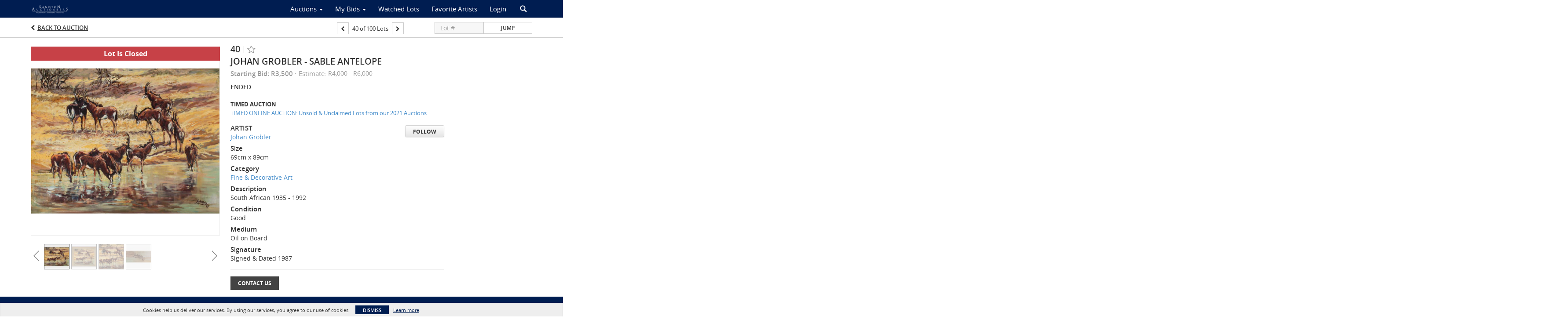

--- FILE ---
content_type: text/plain
request_url: https://www.google-analytics.com/j/collect?v=1&_v=j102&a=1698732547&t=pageview&_s=1&dl=https%3A%2F%2Fauctions.sandtonauctioneers.com%2Flots%2Fview%2F4-4U3FZ9%2Fjohan-grobler-sable-antelope&ul=en-us%40posix&dt=JOHAN%20GROBLER%20-%20Sable%20Antelope%20%7C%20Sandton%20Auctioneers&sr=1280x720&vp=1280x720&_u=IEBAAEABAAAAACAAI~&jid=251719444&gjid=1355040116&cid=85088497.1767862824&tid=UA-163818522-9&_gid=1643688668.1767862824&_r=1&_slc=1&z=2053938519
body_size: -456
content:
2,cG-9JWDBSL81D